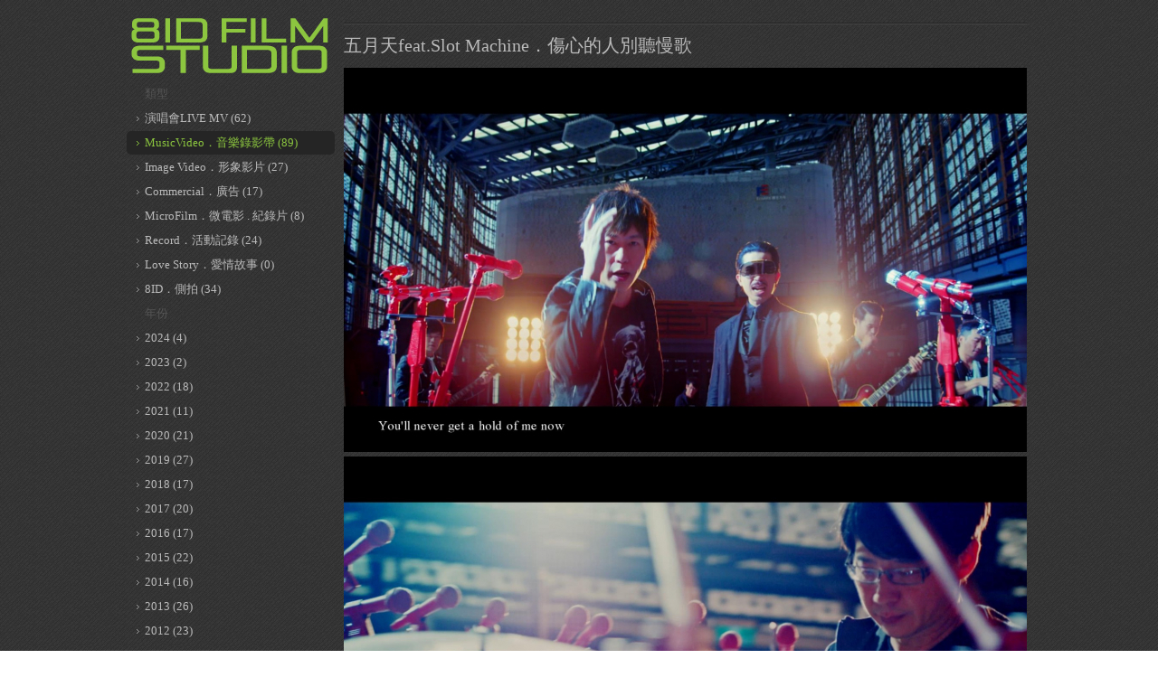

--- FILE ---
content_type: text/html; charset=UTF-8
request_url: https://www.8idstudio.tw/video/category/229/%E4%BA%94%E6%9C%88%E5%A4%A9feat.Slot+Machine%EF%BC%8E%E5%82%B7%E5%BF%83%E7%9A%84%E4%BA%BA%E5%88%A5%E8%81%BD%E6%85%A2%E6%AD%8C
body_size: 4570
content:
<!DOCTYPE HTML>
<html lang="zh-TW">
<head>
    <meta charset="UTF-8">
    <meta name="viewport" content="width=device-width, minimal-ui, initial-scale=1, maximum-scale=1" />
    <title>五月天feat.Slot Machine．傷心的人別聽慢歌 - 8ID 複數同位體</title>
    <meta name="description" content="專治影片的疑難雜症，請聯絡 8idfilmstudio@gmail.com">
    <meta name="keywords" content="8ID,8idstudio,複數同位體,小魏,小魏芬奇,大眼,大眼考特,音樂錄影帶,形象影片,紀錄片,婚禮攝影,婚攝,廣告,微電影,側拍,影片,攝影,mv,video">
    <link href="/favicon.ico" rel="shortcut icon" type="image/ico" />
    <link rel="stylesheet" href="//www.8idstudio.tw/static/style/style.css">
    <link rel="stylesheet" href="//www.8idstudio.tw/static/colorbox/colorbox.css" />
    <script src="//ajax.googleapis.com/ajax/libs/jquery/1.10.1/jquery.min.js" defer></script>
    <script src="//www.8idstudio.tw/static/colorbox/jquery.colorbox-min.js" defer></script>
    <script src="//www.8idstudio.tw/static/js/8id.min.js" defer></script>
    <script src="//www.8idstudio.tw/static/jsrender/jsrender.min.js" defer></script>
    <meta property="fb:app_id" content="251168831402">
    <meta property="fb:admins" content="1197605270">
    <meta property="og:type" content="video.movie">
    <meta property="og:url" content="https://www.8idstudio.tw/video/category/229/%E4%BA%94%E6%9C%88%E5%A4%A9feat.Slot+Machine%EF%BC%8E%E5%82%B7%E5%BF%83%E7%9A%84%E4%BA%BA%E5%88%A5%E8%81%BD%E6%85%A2%E6%AD%8C">
    <meta property="og:title" content="五月天feat.Slot Machine．傷心的人別聽慢歌 - 8ID 複數同位體">
        <meta property="og:image" content="https://www.8idstudio.tw/thumb/zoomcrop/755/425/video/3047a2fcb0802a8eddd232cdbe9ed554.jpg">
    <meta property="og:description" content="在這首歌出來之前
已經有中文日文兩個版本
知道老闆要跟泰國團合作
真心覺得應該要唱泰文才對～（逃）

另外我們也找了拍攝這兩個版本的製片
我想他應該沒有想過
一首歌可以在五年內拍攝三個版本
也算是他製片生涯新的里程碑

好吧，講了這麼屁話
來看看我們拍攝的有什麼不一樣吧

#唱英文也很帥啦
#但大家想聽泰文">
        <!-- Google Optimize start -->
    <style>.async-hide { opacity: 0 !important} </style>
    <script>(function(a,s,y,n,c,h,i,d,e){s.className+=' '+y;h.start=1*new Date;
    h.end=i=function(){s.className=s.className.replace(RegExp(' ?'+y),'')};
    (a[n]=a[n]||[]).hide=h;setTimeout(function(){i();h.end=null},c);h.timeout=c;
    })(window,document.documentElement,'async-hide','dataLayer',4000,
    {'GTM-P9VB6XM':true});</script>
    <!-- Google Optimize end -->

    <!-- Google Analytics -->
    <script>
    (function(i,s,o,g,r,a,m){i['GoogleAnalyticsObject']=r;i[r]=i[r]||function(){
    (i[r].q=i[r].q||[]).push(arguments)},i[r].l=1*new Date();a=s.createElement(o),
    m=s.getElementsByTagName(o)[0];a.async=1;a.src=g;m.parentNode.insertBefore(a,m)
    })(window,document,'script','//www.google-analytics.com/analytics.js','ga');

    ga('create', 'UA-42027681-1', '8idstudio.tw');
    ga('require', 'GTM-P9VB6XM'); // google optimize
    ga('require', 'displayfeatures');
    ga('require', 'linkid', 'linkid.js');
    </script>
    <!-- End Google Analytics -->

    <!-- Google Tag Manager -->
    <script>(function(w,d,s,l,i){w[l]=w[l]||[];w[l].push({'gtm.start':
    new Date().getTime(),event:'gtm.js'});var f=d.getElementsByTagName(s)[0],
    j=d.createElement(s),dl=l!='dataLayer'?'&l='+l:'';j.async=true;j.src=
    'https://www.googletagmanager.com/gtm.js?id='+i+dl;f.parentNode.insertBefore(j,f);
    })(window,document,'script','dataLayer','GTM-5F32922');</script>
    <!-- End Google Tag Manager -->
</head>
<body>
<div id="container">
<div id="left-column">
    <a id="logo" href="/" title="回首頁">8ID 複數同位體</a>
    <ul class="nav">
        <!-- <li><a href="">關於我們</a></li> -->
        <li>
        <ul class="type">
            <li class="wording">類型</li>
                                    <li><a class="" href="/portfolio/category/8/%E6%BC%94%E5%94%B1%E6%9C%83LIVE+MV" title="演唱會LIVE MV列表">演唱會LIVE MV (62)</a></li>
                                    <li><a class="active" href="/portfolio/category/3/MusicVideo%EF%BC%8E%E9%9F%B3%E6%A8%82%E9%8C%84%E5%BD%B1%E5%B8%B6" title="MusicVideo．音樂錄影帶列表">MusicVideo．音樂錄影帶 (89)</a></li>
                                    <li><a class="" href="/portfolio/category/4/Image+Video%EF%BC%8E%E5%BD%A2%E8%B1%A1%E5%BD%B1%E7%89%87" title="Image Video．形象影片列表">Image Video．形象影片 (27)</a></li>
                                    <li><a class="" href="/portfolio/category/5/Commercial%EF%BC%8E%E5%BB%A3%E5%91%8A" title="Commercial．廣告列表">Commercial．廣告 (17)</a></li>
                                    <li><a class="" href="/portfolio/category/7/MicroFilm%EF%BC%8E%E5%BE%AE%E9%9B%BB%E5%BD%B1+.+%E7%B4%80%E9%8C%84%E7%89%87" title="MicroFilm．微電影 . 紀錄片列表">MicroFilm．微電影 . 紀錄片 (8)</a></li>
                                    <li><a class="" href="/portfolio/category/2/Record%EF%BC%8E%E6%B4%BB%E5%8B%95%E8%A8%98%E9%8C%84" title="Record．活動記錄列表">Record．活動記錄 (24)</a></li>
                                    <li><a class="" href="/portfolio/category/1/Love+Story%EF%BC%8E%E6%84%9B%E6%83%85%E6%95%85%E4%BA%8B" title="Love Story．愛情故事列表">Love Story．愛情故事 (0)</a></li>
                                    <li><a class="" href="/portfolio/category/6/8ID%EF%BC%8E%E5%81%B4%E6%8B%8D" title="8ID．側拍列表">8ID．側拍 (34)</a></li>
                    </ul>
        <ul class="year">
            <li class="wording">年份</li>
                                                                                                                        <li><a class="" href="/portfolio/year/2024" title="2024年列表">2024 (4)</a></li>
                                                            <li><a class="" href="/portfolio/year/2023" title="2023年列表">2023 (2)</a></li>
                                                            <li><a class="" href="/portfolio/year/2022" title="2022年列表">2022 (18)</a></li>
                                                            <li><a class="" href="/portfolio/year/2021" title="2021年列表">2021 (11)</a></li>
                                                            <li><a class="" href="/portfolio/year/2020" title="2020年列表">2020 (21)</a></li>
                                                            <li><a class="" href="/portfolio/year/2019" title="2019年列表">2019 (27)</a></li>
                                                            <li><a class="" href="/portfolio/year/2018" title="2018年列表">2018 (17)</a></li>
                                                            <li><a class="" href="/portfolio/year/2017" title="2017年列表">2017 (20)</a></li>
                                                            <li><a class="" href="/portfolio/year/2016" title="2016年列表">2016 (17)</a></li>
                                                            <li><a class="" href="/portfolio/year/2015" title="2015年列表">2015 (22)</a></li>
                                                            <li><a class="" href="/portfolio/year/2014" title="2014年列表">2014 (16)</a></li>
                                                            <li><a class="" href="/portfolio/year/2013" title="2013年列表">2013 (26)</a></li>
                                                            <li><a class="" href="/portfolio/year/2012" title="2012年列表">2012 (23)</a></li>
                                                            <li><a class="" href="/portfolio/year/2011" title="2011年列表">2011 (32)</a></li>
                                                            <li><a class="" href="/portfolio/year/2010" title="2010年列表">2010 (2)</a></li>
                                                            <li><a class="" href="/portfolio/year/2009" title="2009年列表">2009 (3)</a></li>
                                </ul>
        </li>
    </ul>
</div>
<div class="right-column separator-line">
    <div id="main" class="separator-line">
        
<div id="player"></div>
<script>
var tag = document.createElement('script');

tag.src = "https://www.youtube.com/iframe_api";
var firstScriptTag = document.getElementsByTagName('script')[0];
firstScriptTag.parentNode.insertBefore(tag, firstScriptTag);

var player;
function onYouTubeIframeAPIReady() {
    player = new YT.Player('player', {
        videoId: "kid_wRO9yTg",
        playerVars: {
            wmode: 'opaque'
        },
        events: {
            onPlaybackQualityChange: function(event) {
                player.setPlaybackQuality('hd720')
            }
        }
    });
}
</script>
    </div>
    <div id="content">
        <div id="title-panel" class="title">
            <p>五月天feat.Slot Machine．傷心的人別聽慢歌</p>
            <iframe class="fb-like" src="//www.facebook.com/plugins/like.php?href=https%3A%2F%2Fwww.8idstudio.tw%2Fvideo%2Fcategory%2F229%2F%25E4%25BA%2594%25E6%259C%2588%25E5%25A4%25A9feat.Slot%2BMachine%25EF%25BC%258E%25E5%2582%25B7%25E5%25BF%2583%25E7%259A%2584%25E4%25BA%25BA%25E5%2588%25A5%25E8%2581%25BD%25E6%2585%25A2%25E6%25AD%258C&amp;send=false&amp;layout=button_count&amp;show_faces=false&amp;font&amp;colorscheme=dark&amp;action=like&amp;height=21" scrolling="no" frameborder="0" style="border:none; overflow:hidden; width:90px; height:21px;" allowTransparency="true"></iframe>
        </div>
                <p><img src="//www.8idstudio.tw/thumb/zoomcrop/755/425/video_screenshot/p1cr1uu59017cr17p214ahluq1pc73.jpg" alt="影片截圖：五月天feat.Slot Machine．傷心的人別聽慢歌" /></p>
                <p><img src="//www.8idstudio.tw/thumb/zoomcrop/755/425/video_screenshot/p1cr223q9p5mf17vl2odt025g3.jpg" alt="影片截圖：五月天feat.Slot Machine．傷心的人別聽慢歌" /></p>
                <p><img src="//www.8idstudio.tw/thumb/zoomcrop/755/425/video_screenshot/p1cr223q9p1dsn1lou1kjl1dmp1mo84.jpg" alt="影片截圖：五月天feat.Slot Machine．傷心的人別聽慢歌" /></p>
                <p><img src="//www.8idstudio.tw/thumb/zoomcrop/755/425/video_screenshot/p1cr21s0tf1v2o1qu313dk13ni1vtu3.jpg" alt="影片截圖：五月天feat.Slot Machine．傷心的人別聽慢歌" /></p>
                <div class="desc">
            在這首歌出來之前<br />
已經有中文日文兩個版本<br />
知道老闆要跟泰國團合作<br />
真心覺得應該要唱泰文才對～（逃）<br />
<br />
另外我們也找了拍攝這兩個版本的製片<br />
我想他應該沒有想過<br />
一首歌可以在五年內拍攝三個版本<br />
也算是他製片生涯新的里程碑<br />
<br />
好吧，講了這麼屁話<br />
來看看我們拍攝的有什麼不一樣吧<br />
<br />
#唱英文也很帥啦<br />
#但大家想聽泰文        </div>
        <div class="fb-comments" data-href="https://www.8idstudio.tw/video/category/229/%E4%BA%94%E6%9C%88%E5%A4%A9feat.Slot+Machine%EF%BC%8E%E5%82%B7%E5%BF%83%E7%9A%84%E4%BA%BA%E5%88%A5%E8%81%BD%E6%85%A2%E6%AD%8C" data-width="755" data-num-posts="5" data-colorscheme="dark"></div>
    </div>
</div>
    <div id="google-ad" class="right-column">
        <script async src="//pagead2.googlesyndication.com/pagead/js/adsbygoogle.js"></script>
        <!-- desktop_footer -->
        <ins class="adsbygoogle"
             style="display:inline-block;width:728px;height:90px"
             data-ad-client="ca-pub-6719952491133940"
             data-ad-slot="1598812719"></ins>
        <script>
        (adsbygoogle = window.adsbygoogle || []).push({});
        </script>
    </div>
    <div id="footer" class="right-column">
        <iframe id="fb-likebox" src="https://www.facebook.com/plugins/likebox.php?href=https%3A%2F%2Fwww.facebook.com%2F8idstudio&amp;width=250&amp;height=62&amp;show_faces=false&amp;colorscheme=dark&amp;stream=false&amp;show_border=false&amp;header=false&amp;appId=251168831402" scrolling="no" frameborder="0" style="border:none; overflow:hidden; width:250px; height:62px;" allowTransparency="true"></iframe>
        <ul id="social">
            <li><a id="facebook" href="https://www.facebook.com/8idstudio" target="_blank">8ID on Facebook</a></li>
            <li><a id="vimeo" href="https://vimeo.com/user4128705" target="_blank">8ID on Vimeo</a></li>
            <li><a id="youtube" href="https://www.youtube.com/user/ppsyy" target="_blank">8ID on Youtube</a></li>
        </ul>
        <p id="copyright">© 2026 - 8ID Corporation. All rights reserved.</p>
    </div>
</div>
<a id="go-top" href="" title="回頂部">回頂部</a>
</body>
</html>
<div id="fb-root"></div>
<script>(function(d, s, id) {
  var js, fjs = d.getElementsByTagName(s)[0];
  if (d.getElementById(id)) return;
  js = d.createElement(s); js.id = id;
  js.src = "//connect.facebook.net/zh_TW/all.js#xfbml=1&appId=251168831402";
  fjs.parentNode.insertBefore(js, fjs);
}(document, 'script', 'facebook-jssdk'));</script>

<!-- Google Tag Manager (noscript) -->
<noscript><iframe src="https://www.googletagmanager.com/ns.html?id=GTM-5F32922"
height="0" width="0" style="display:none;visibility:hidden"></iframe></noscript>
<!-- End Google Tag Manager (noscript) -->



--- FILE ---
content_type: text/html; charset=utf-8
request_url: https://www.google.com/recaptcha/api2/aframe
body_size: 270
content:
<!DOCTYPE HTML><html><head><meta http-equiv="content-type" content="text/html; charset=UTF-8"></head><body><script nonce="_X0RCNEiLZ-RMBlK7F93IA">/** Anti-fraud and anti-abuse applications only. See google.com/recaptcha */ try{var clients={'sodar':'https://pagead2.googlesyndication.com/pagead/sodar?'};window.addEventListener("message",function(a){try{if(a.source===window.parent){var b=JSON.parse(a.data);var c=clients[b['id']];if(c){var d=document.createElement('img');d.src=c+b['params']+'&rc='+(localStorage.getItem("rc::a")?sessionStorage.getItem("rc::b"):"");window.document.body.appendChild(d);sessionStorage.setItem("rc::e",parseInt(sessionStorage.getItem("rc::e")||0)+1);localStorage.setItem("rc::h",'1769544387212');}}}catch(b){}});window.parent.postMessage("_grecaptcha_ready", "*");}catch(b){}</script></body></html>

--- FILE ---
content_type: text/css
request_url: https://www.8idstudio.tw/static/style/style.css
body_size: 7147
content:
html,body,div,span,applet,object,iframe,h1,h2,h3,h4,h5,h6,p,blockquote,pre,a,abbr,acronym,address,big,cite,code,del,dfn,em,img,ins,kbd,q,s,samp,small,strike,strong,sub,sup,tt,var,b,u,i,center,dl,dt,dd,ol,ul,li,fieldset,form,label,legend,table,caption,tbody,tfoot,thead,tr,th,td,article,aside,canvas,details,embed,figure,figcaption,footer,header,hgroup,menu,nav,output,ruby,section,summary,time,mark,audio,video{margin:0;padding:0;border:0;font:inherit;font-size:100%;vertical-align:baseline}html{line-height:1}ol,ul{list-style:none}table{border-collapse:collapse;border-spacing:0}caption,th,td{text-align:left;font-weight:normal;vertical-align:middle}q,blockquote{quotes:none}q:before,q:after,blockquote:before,blockquote:after{content:"";content:none}a img{border:none}article,aside,details,figcaption,figure,footer,header,hgroup,main,menu,nav,section,summary{display:block}.social-sprite,#footer #social a#facebook,#footer #social a#vimeo,#footer #social a#youtube{background-image:url('images/social-s248cfbbcda.png');background-repeat:no-repeat}body{background:url(images/bg.png);color:#bbb;font-family:微軟正黑體, verdana;font-size:13px;line-height:1.5em}a{text-decoration:none}@media (min-width: 1024px){#container{width:1000px}#left-column{position:fixed}#main iframe{width:755px;height:424px}.right-column{width:755px;margin-left:240px}#portfolio{width:765px}#portfolio .item{width:245px}#portfolio .item .thumb-area{height:138px}#portfolio .item .thumb img{height:138px}#content .title{font-size:20px}}@media (max-width: 1023px){#container{width:755px}#left-column{position:relative}#left-column ul.nav{display:none}#main iframe{width:755px;height:424px}#portfolio{width:765px}#portfolio .item{width:245px}#portfolio .item .thumb-area{height:138px}#portfolio .item .thumb img{height:138px}#content .title{font-size:20px}}@media (max-width: 755px){#container{width:300px}#left-column{position:relative}#left-column ul.nav{display:block}#left-column ul.year{display:none}#main iframe{width:300px;height:168px}#portfolio{width:310px}#portfolio .item{width:300px}#portfolio .item .thumb-area{height:169px}#portfolio .item .thumb img{height:169px}#content .title{font-size:1em}#content .title-fixed{font-size:1em;width:300px}#google-ad{display:none}#footer{display:none}}#container{margin:0 auto;padding-top:10px}#left-column{color:#555;line-height:2em}#left-column ul.nav li{margin-top:1px}#left-column li.wording{padding-left:20px}#left-column a#logo{background:url(images/logo.png) no-repeat;display:block;padding-left:0;width:230px;height:80px;text-indent:100%;white-space:nowrap;overflow:hidden}#left-column a{-moz-border-radius:5px;-webkit-border-radius:5px;border-radius:5px;background:url(images/menu-btn-bg.png) no-repeat 10px -26px;display:block;padding-left:20px;color:#bbb;-moz-transition:background 0.25s ease,color 0.25s ease;-o-transition:background 0.25s ease,color 0.25s ease;-webkit-transition:background 0.25s ease,color 0.25s ease;transition:background 0.25s ease,color 0.25s ease}#left-column a:hover{background:#252525 url(images/menu-btn-bg.png) no-repeat 10px 0px;color:#8cc63f}#left-column a.active{background:#252525 url(images/menu-btn-bg.png) no-repeat 10px 0px;color:#8cc63f}#main iframe{background:#222}#portfolio:after{content:'';clear:both;display:block}#portfolio .info{padding:5px 10px}#portfolio .desc{height:57px;overflow:hidden}#portfolio .item{-moz-border-radius:5px;-webkit-border-radius:5px;border-radius:5px;-moz-box-shadow:0 1px 0 #222;-webkit-box-shadow:0 1px 0 #222;box-shadow:0 1px 0 #222;background:#252525;margin:5px 10px 5px 0;float:left}#portfolio .item .thumb-area{position:relative}#portfolio .item a.play{text-indent:100%;white-space:nowrap;overflow:hidden;-moz-border-radius:5px;-webkit-border-radius:5px;border-radius:5px;-moz-transition:background 0.25s ease;-o-transition:background 0.25s ease;-webkit-transition:background 0.25s ease;transition:background 0.25s ease;filter:progid:DXImageTransform.Microsoft.Alpha(Opacity=0);opacity:0;background:#252525 url(images/play-bg.png) no-repeat 0px -25px;display:block;width:35px;height:25px;position:absolute;bottom:5px;right:5px}#portfolio .item a.play:hover{background:#252525 url(images/play-bg.png) no-repeat 0px 0px}#portfolio .item a.thumb{-moz-border-radius-topleft:5px;-webkit-border-top-left-radius:5px;border-top-left-radius:5px;-moz-border-radius-topright:5px;-webkit-border-top-right-radius:5px;border-top-right-radius:5px;background:#000;display:block;height:100%}#portfolio .item .thumb img{-moz-border-radius-topleft:5px;-webkit-border-top-left-radius:5px;border-top-left-radius:5px;-moz-border-radius-topright:5px;-webkit-border-top-right-radius:5px;border-top-right-radius:5px;background:#000}#portfolio .item .ago{color:#555;font-size:12px;text-align:right;margin-top:7px}#portfolio .item a.title{color:#8cc63f;font-size:15px;display:block;margin:5px 0;height:19px;overflow:hidden}a#more{-moz-border-radius:5px;-webkit-border-radius:5px;border-radius:5px;-moz-box-shadow:0 1px 0 #222;-webkit-box-shadow:0 1px 0 #222;box-shadow:0 1px 0 #222;-moz-transition:color 0.25s ease;-o-transition:color 0.25s ease;-webkit-transition:color 0.25s ease;transition:color 0.25s ease;background:#252525;color:#555;display:block;line-height:2em;margin:10px 0;text-align:center}a#more:hover{color:#8cc63f}#content{position:relative}#content img{width:100%}#content .title{padding:15px 0}#content .title-fixed{background:#333;padding:15px 0;position:fixed;top:0;z-index:999;font-size:20px;width:755px}#content .fb-like{position:absolute;right:0;top:15px}#content .desc{margin:15px 0}#google-ad{margin-top:15px;text-align:center}#footer{color:#555;position:relative;height:100px}#footer #fb-likebox{position:absolute;left:0;top:15px}#footer #copyright{position:absolute;right:0;top:40px}#footer #social{position:absolute;right:45%;top:25px}#footer #social:after{content:'';clear:both;display:block}#footer #social li{float:left}#footer #social a{display:block;width:50px;height:50px;text-indent:100%;white-space:nowrap;overflow:hidden;filter:progid:DXImageTransform.Microsoft.Alpha(Opacity=70);opacity:0.7;-moz-transition:opacity 0.25s ease;-o-transition:opacity 0.25s ease;-webkit-transition:opacity 0.25s ease;transition:opacity 0.25s ease}#footer #social a:hover{filter:progid:DXImageTransform.Microsoft.Alpha(enabled=false);opacity:1}#footer #social a#facebook{background-position:0 0}#footer #social a#vimeo{background-position:0 -50px}#footer #social a#youtube{background-position:0 -100px}a#go-top{text-indent:100%;white-space:nowrap;overflow:hidden;-moz-border-radius:5px;-webkit-border-radius:5px;border-radius:5px;-moz-box-shadow:0 1px 0 #222;-webkit-box-shadow:0 1px 0 #222;box-shadow:0 1px 0 #222;-moz-transition:background 0.25s ease;-o-transition:background 0.25s ease;-webkit-transition:background 0.25s ease;transition:background 0.25s ease;background:#222 url(images/go-top-bg.png) no-repeat 0px 0px;display:none;width:35px;height:35px;position:fixed;right:15px;bottom:25px;z-index:999}a#go-top:hover{background:#252525 url(images/go-top-bg.png) no-repeat 0px -35px}.separator-line{border-bottom:1px solid #252525;-moz-box-shadow:0 1px 0 #444;-webkit-box-shadow:0 1px 0 #444;box-shadow:0 1px 0 #444;padding-bottom:15px}


--- FILE ---
content_type: text/css
request_url: https://www.8idstudio.tw/static/colorbox/colorbox.css
body_size: 4430
content:
/*
    Colorbox Core Style:
    The following CSS is consistent between example themes and should not be altered.
*/
#cboxOverlay{position:absolute; top:0; left:0; z-index:9999; overflow:hidden;}
#colorbox, #cboxWrapper {
    position:absolute; top:0; left:0; z-index:9999;
}
#cboxOverlay{position:fixed; width:100%; height:100%;}
#cboxMiddleLeft, #cboxBottomLeft{clear:left;}
#cboxContent{position:relative;}
#cboxLoadedContent{overflow:auto; -webkit-overflow-scrolling: touch;}
#cboxTitle{margin:0;}
#cboxLoadingOverlay, #cboxLoadingGraphic{position:absolute; top:0; left:0; width:100%; height:100%;}
#cboxPrevious, #cboxNext, #cboxClose, #cboxSlideshow{cursor:pointer;}
.cboxPhoto{float:left; margin:auto; border:0; display:block; max-width:none; -ms-interpolation-mode:bicubic;}
.cboxIframe{width:100%; height:100%; display:block; border:0;}
#colorbox, #cboxContent, #cboxLoadedContent{box-sizing:content-box; -moz-box-sizing:content-box; -webkit-box-sizing:content-box;}

/*
    User Style:
    Change the following styles to modify the appearance of Colorbox.  They are
    ordered & tabbed in a way that represents the nesting of the generated HTML.
*/
#cboxOverlay{background:#111;}
#colorbox{outline:0;}
    #cboxContent{margin-top:20px;background:#000;}
        .cboxIframe{background:#000;}
        #cboxError{padding:50px;}
        #cboxLoadedContent{background:#000;}
        #cboxTitle{position:absolute; top:-20px; left:0; color:#ccc; display: none !important;}
        #cboxCurrent{position:absolute; top:-20px; right:0px; color:#000;}
        #cboxLoadingGraphic{background:url(images/loading.gif) no-repeat center center;}

        /* these elements are buttons, and may need to have additional styles reset to avoid unwanted base styles */
        #cboxPrevious, #cboxNext, #cboxSlideshow, #cboxClose {border:0; padding:0; margin:0; overflow:visible; width:auto; background:none; }

        /* avoid outlines on :active (mouseclick), but preserve outlines on :focus (tabbed navigating) */
        #cboxPrevious:active, #cboxNext:active, #cboxSlideshow:active, #cboxClose:active {outline:0;}

        #cboxSlideshow{position:absolute; top:-20px; right:90px; color:#000;}
        #cboxPrevious{
            position:absolute;
            top:50%;
            left:0;
            margin-top:-32px;
            background:url(images/controls.png) no-repeat -0 -105px;
            width:35px;
            height:35px;
            text-indent:-9999px;
            opacity: .9;
            -webkit-opacity: .9;
            -moz-opacity: .9;
            -o-opacity: .9;
            transition: background .25s ease;
            -webkit-transition: background 0.25s ease, color 0.25s ease;
            -moz-transition: background 0.25s ease, color 0.25s ease;
            -o-transition: background 0.25s ease, color 0.25s ease;
        }
        #cboxPrevious:hover{
            background:url(images/controls.png) no-repeat -35px -105px;
        }
        #cboxNext{
            position:absolute;
            top:50%;
            right:0;
            margin-top:-32px;
            background:url(images/controls.png) no-repeat -35px -70px;
            width:35px;
            height:35px;
            text-indent:-9999px;
            opacity: .9;
            -webkit-opacity: .9;
            -moz-opacity: .9;
            -o-opacity: .9;
            transition: background .25s ease;
            -webkit-transition: background 0.25s ease, color 0.25s ease;
            -moz-transition: background 0.25s ease, color 0.25s ease;
            -o-transition: background 0.25s ease, color 0.25s ease;
        }
        #cboxNext:hover{
            background:url(images/controls.png) no-repeat 0px -70px;
        }
        #cboxClose{
            position:absolute;
            top:0;
            right:0;
            display:block;
            background:url(images/controls.png) no-repeat 0 -35px;
            width:35px;
            height:35px;
            text-indent:-9999px;
            opacity: .9;
            -webkit-opacity: .9;
            -moz-opacity: .9;
            -o-opacity: .9;
            transition: background .25s ease;
            -webkit-transition: background 0.25s ease, color 0.25s ease;
            -moz-transition: background 0.25s ease, color 0.25s ease;
            -o-transition: background 0.25s ease, color 0.25s ease;
        }
        #cboxClose:hover {
            background:url(images/controls.png) no-repeat 0 0;
        }
        a.cboxElement {
            outline:0;
        }


--- FILE ---
content_type: application/javascript; charset=utf-8
request_url: https://www.8idstudio.tw/static/jsrender/jsrender.min.js
body_size: 12167
content:
(function(n,t,i){"use strict";function it(n,t){t&&t.onError&&t.onError(n)===!1||(this.name="JsRender Error",this.message=n||"JsRender error")}function o(n,t){var i;n=n||{};for(i in t)n[i]=t[i];return n}function ct(n,t,i){return(!k.rTag||arguments.length)&&(a=n?n.charAt(0):a,v=n?n.charAt(1):v,f=t?t.charAt(0):f,h=t?t.charAt(1):h,w=i||w,n="\\"+a+"(\\"+w+")?\\"+v,t="\\"+f+"\\"+h,l="(?:(?:(\\w+(?=[\\/\\s\\"+f+"]))|(?:(\\w+)?(:)|(>)|!--((?:[^-]|-(?!-))*)--|(\\*)))\\s*((?:[^\\"+f+"]|\\"+f+"(?!\\"+h+"))*?)",k.rTag=l+")",l=new RegExp(n+l+"(\\/)?|(?:\\/(\\w+)))"+t,"g"),et=new RegExp("<.*>|([^\\\\]|^)[{}]|"+n+".*"+t)),[a,v,f,h,w]}function ei(n,t){t||(t=n,n=i);var e,f,o,u,r=this,s=!t||t==="root";if(n){if(u=r.type===t?r:i,!u)if(e=r.views,r._.useKey){for(f in e)if(u=e[f].get(n,t))break}else for(f=0,o=e.length;!u&&f<o;f++)u=e[f].get(n,t)}else if(s)while(r.parent.parent)u=r=r.parent;else while(r&&!u)u=r.type===t?r:i,r=r.parent;return u}function lt(){var n=this.get("item");return n?n.index:i}function oi(n){var r,u=this,t=(u.ctx||{})[n];return t=t===i?u.getRsc("helpers",n):t,t&&typeof t=="function"&&(r=function(){return t.apply(u,arguments)},o(r,t)),r||t}function si(n,t,u){var h,f,s,e=+u===u&&u,o=t.linkCtx;return e&&(u=(e=t.tmpl.bnds[e-1])(t.data,t,r)),s=u.args[0],(n||e)&&(f=o&&o.tag||{_:{inline:!o},tagName:n+":",flow:!0,_is:"tag"},f._.bnd=e,o&&(o.tag=f,f.linkCtx=o,u.ctx=c(u.ctx,o.view.ctx)),f.tagCtx=u,u.view=t,f.ctx=u.ctx||{},delete u.ctx,t._.tag=f,n=n!=="true"&&n,n&&((h=t.getRsc("converters",n))||p("Unknown converter: {{"+n+":"))&&(f.depends=h.depends,s=h.apply(f,u.args)),s=e&&t._.onRender?t._.onRender(s,t,e):s,t._.tag=i),s}function hi(n,t){for(var e=this,u=r[n],f=u&&u[t];f===i&&e;)u=e.tmpl[n],f=u&&u[t],e=e.parent;return f}function ci(n,t,u,f){var ft,s,et,nt,k,l,tt,it,h,d,y,ot,v,ut,w="",g=+f===f&&f,a=t.linkCtx||0,b=t.ctx,st=u||t.tmpl,ht=t._;for(n._is==="tag"&&(s=n,n=s.tagName),g&&(f=(ot=st.bnds[g-1])(t.data,t,r)),tt=f.length,s=s||a.tag,l=0;l<tt;l++)h=f[l],y=h.tmpl,y=h.content=y&&st.tmpls[y-1],u=h.props.tmpl,l||u&&s||(v=t.getRsc("tags",n)||p("Unknown tag: {{"+n+"}}")),u=u||(s?s._def:v).template||y,u=""+u===u?t.getRsc("templates",u)||e(u):u,o(h,{tmpl:u,render:rt,index:l,view:t,ctx:c(h.ctx,b)}),s||(v._ctr?(s=new v._ctr,ut=!!s.init,s.attr=s.attr||v.attr||i):s={render:v.render},s._={inline:!a},a&&(a.attr=s.attr=a.attr||s.attr,a.tag=s,s.linkCtx=a),(s._.bnd=ot||a)&&(s._.arrVws={}),s.tagName=n,s.parent=k=b&&b.tag,s._is="tag",s._def=v),ht.tag=s,h.tag=s,s.tagCtxs=f,s.flow||(d=h.ctx=h.ctx||{},et=s.parents=d.parentTags=b&&c(d.parentTags,b.parentTags)||{},k&&(et[k.tagName]=k),d.tag=s);for(s.rendering={},l=0;l<tt;l++)h=s.tagCtx=f[l],s.ctx=h.ctx,!l&&ut&&(s.init(h,a,s.ctx),ut=i),(ft=s.render)&&(it=ft.apply(s,h.args)),w+=it!==i?it:h.tmpl?h.render():"";return delete s.rendering,s.tagCtx=s.tagCtxs[0],s.ctx=s.tagCtx.ctx,s._.inline&&(nt=s.attr)&&nt!=="html"&&(w=nt==="text"?wt.html(w):""),g&&t._.onRender?t._.onRender(w,t,g):w}function b(n,t,r,u,f,e,o,s){var c,l,a,y=t==="array",v={key:0,useKey:y?0:1,id:""+fi++,onRender:s,bnds:{}},h={data:u,tmpl:f,content:o,views:y?[]:{},parent:r,ctx:n,type:t,get:ei,getIndex:lt,getRsc:hi,hlp:oi,_:v,_is:"view"};return r&&(c=r.views,l=r._,l.useKey?(c[v.key="_"+l.useKey++]=h,a=l.tag,v.bnd=y&&(!a||!!a._.bnd&&a)):c.splice(v.key=h.index=e!==i?e:c.length,0,h),h.ctx=n||r.ctx),h}function li(n){var t,i,r,u,f;for(t in y)if(u=y[t],(f=u.compile)&&(i=n[t+"s"]))for(r in i)i[r]=f(r,i[r],n,t,u)}function ai(n,t,i){var u,r;return typeof t=="function"?t={depends:t.depends,render:t}:((r=t.template)&&(t.template=""+r===r?e[r]||e(r):r),t.init!==!1&&(u=t._ctr=function(){},(u.prototype=t).constructor=u)),i&&(t._parentTmpl=i),t}function at(r,u,f,o,s,h){function v(i){if(""+i===i||i.nodeType>0){try{a=i.nodeType>0?i:!et.test(i)&&t&&t(n.document).find(i)[0]}catch(u){}return a&&(i=a.getAttribute(ht),r=r||i,i=e[i],i||(r=r||"_"+ui++,a.setAttribute(ht,r),i=e[r]=at(r,a.innerHTML,f,o,s,h))),i}}var l,a;return u=u||"",l=v(u),h=h||(u.markup?u:{}),h.tmplName=r,f&&(h._parentTmpl=f),!l&&u.markup&&(l=v(u.markup))&&l.fn&&(l.debug!==u.debug||l.allowCode!==u.allowCode)&&(l=l.markup),l!==i?(r&&!f&&(tt[r]=function(){return u.render.apply(u,arguments)}),l.fn||u.fn?l.fn&&(u=r&&r!==l.tmplName?c(h,l):l):(u=vt(l,h),ut(l,u)),li(h),u):void 0}function vt(n,t){var i,f=d.wrapMap||{},r=o({markup:n,tmpls:[],links:{},tags:{},bnds:[],_is:"template",render:rt},t);return t.htmlTag||(i=ii.exec(n),r.htmlTag=i?i[1].toLowerCase():""),i=f[r.htmlTag],i&&i!==f.div&&(r.markup=u.trim(r.markup),r._elCnt=!0),r}function vi(n,t){function u(e,o,s){var l,h,a,c;if(e&&""+e!==e&&!e.nodeType&&!e.markup){for(a in e)u(a,e[a],o);return r}return o===i&&(o=e,e=i),e&&""+e!==e&&(s=o,o=e,e=i),c=s?s[f]=s[f]||{}:u,h=t.compile,(l=k.onBeforeStoreItem)&&(h=l(c,e,o,h)||h),e?o===null?delete c[e]:c[e]=h?o=h(e,o,s,n,t):o:o=h(i,o),o&&(o._is=n),(l=k.onStoreItem)&&l(c,e,o,h),o}var f=n+"s";r[f]=u,y[n]=t}function rt(n,t,f,o,s,h){var w,ut,nt,v,tt,it,rt,k,y,ft,d,et,a,l=this,ot=!l.attr||l.attr==="html",g="";if(o===!0&&(rt=!0,o=0),l.tag?(k=l,l=l.tag,ft=l._,et=l.tagName,a=k.tmpl,t=c(t,l.ctx),y=k.content,k.props.link===!1&&(t=t||{},t.link=!1),f=f||k.view,n=n===i?f:n):a=l.jquery&&(l[0]||p('Unknown template: "'+l.selector+'"'))||l,a&&(!f&&n&&n._is==="view"&&(f=n),f&&(y=y||f.content,h=h||f._.onRender,n===f&&(n=f.data,s=!0),t=c(t,f.ctx)),f&&f.data!==i||((t=t||{}).root=n),a.fn||(a=e[a]||e(a)),a)){if(h=(t&&t.link)!==!1&&ot&&h,d=h,h===!0&&(d=i,h=f._.onRender),u.isArray(n)&&!s)for(v=rt?f:o!==i&&f||b(t,"array",f,n,a,o,y,h),w=0,ut=n.length;w<ut;w++)nt=n[w],tt=b(t,"item",v,nt,a,(o||0)+w,y,h),it=a.fn(nt,tt,r),g+=v._.onRender?v._.onRender(it,tt):it;else v=rt?f:b(t,et||"data",f,n,a,o,y,h),ft&&!l.flow&&(v.tag=l),g+=a.fn(n,v,r);return d?d(g,v):g}return""}function p(n){throw new r.sub.Error(n);}function s(n){p("Syntax error\n"+n)}function ut(n,t,i,r){function v(t){t-=f,t&&h.push(n.substr(f,t).replace(nt,"\\n"))}function c(t){t&&s('Unmatched or missing tag: "{{/'+t+'}}" in template:\n'+n)}function y(e,l,y,w,b,k,d,g,tt,it,rt,ut){k&&(b=":",w="html"),it=it||i;var at,st,ht=l&&[],ot="",et="",ct="",lt=!it&&!b&&!d;y=y||b,v(ut),f=ut+e.length,g?p&&h.push(["*","\n"+tt.replace(dt,"$1")+"\n"]):y?(y==="else"&&(ti.test(tt)&&s('for "{{else if expr}}" use "{{else expr}}"'),ht=u[6],u[7]=n.substring(u[7],ut),u=o.pop(),h=u[3],lt=!0),tt&&(tt=tt.replace(nt," "),ot=ft(tt,ht,t).replace(ni,function(n,t,i){return t?ct+=i+",":et+=i+",",""})),et=et.slice(0,-1),ot=ot.slice(0,-1),at=et&&et.indexOf("noerror:true")+1&&et||"",a=[y,w||!!r||"",ot,lt&&[],'params:"'+tt+'",props:{'+et+"}"+(ct?",ctx:{"+ct.slice(0,-1)+"}":""),at,ht||0],h.push(a),lt&&(o.push(u),u=a,u[7]=f)):rt&&(st=u[0],c(rt!==st&&st!=="else"&&rt),u[7]=n.substring(u[7],ut),u=o.pop()),c(!u&&rt),h=u[3]}var a,p=t&&t.allowCode,e=[],f=0,o=[],h=e,u=[,,,e];return n=n.replace(gt,"\\$&"),c(o[0]&&o[0][3].pop()[0]),n.replace(l,y),v(n.length),(f=e[e.length-1])&&c(""+f!==f&&+f[7]===f[7]&&f[0]),yt(e,i?n:t,i)}function yt(n,i,r){var c,f,e,l,a,y,st,ht,ct,lt,ft,p,o,et,v,tt,w,it,at,b,pt,wt,ot,rt,k,h=0,u="",g="",ut={},bt=n.length;for(""+i===i?(v=r?'data-link="'+i.replace(nt," ").slice(1,-1)+'"':i,i=0):(v=i.tmplName||"unnamed",i.allowCode&&(ut.allowCode=!0),i.debug&&(ut.debug=!0),p=i.bnds,et=i.tmpls),c=0;c<bt;c++)if(f=n[c],""+f===f)u+='\nret+="'+f+'";';else if(e=f[0],e==="*")u+=""+f[1];else{if(l=f[1],a=f[2],it=f[3],y=f[4],g=f[5],at=f[7],(wt=e==="else")||(h=0,p&&(o=f[6])&&(h=p.push(o))),(ot=e===":")?(l&&(e=l==="html"?">":l+e),g&&(rt="prm"+c,g="try{var "+rt+"=["+a+"][0];}catch(e){"+rt+'="";}\n',a=rt)):(it&&(tt=vt(at,ut),tt.tmplName=v+"/"+e,yt(it,tt),et.push(tt)),wt||(w=e,pt=u,u=""),b=n[c+1],b=b&&b[0]==="else"),y+=",args:["+a+"]}",ot&&o||l&&e!==">"){if(k=new Function("data,view,j,u"," // "+v+" "+h+" "+e+"\n"+g+"return {"+y+";"),k.paths=o,k._ctxs=e,r)return k;ft=1}if(u+=ot?"\n"+(o?"":g)+(r?"return ":"ret+=")+(ft?(ft=0,lt=!0,'c("'+l+'",view,'+(o?(p[h-1]=k,h):"{"+y)+");"):e===">"?(ht=!0,"h("+a+");"):(ct=!0,"(v="+a+")!="+(r?"=":"")+'u?v:"";')):(st=!0,"{tmpl:"+(it?et.length:"0")+","+y+","),w&&!b){if(u="["+u.slice(0,-1)+"]",(r||o)&&(u=new Function("data,view,j,u"," // "+v+" "+h+" "+w+"\nreturn "+u+";"),o&&((p[h-1]=u).paths=o),u._ctxs=e,r))return u;u=pt+'\nret+=t("'+w+'",view,this,'+(h||u)+");",o=0,w=0}}u="// "+v+"\nvar j=j||"+(t?"jQuery.":"js")+"views"+(ct?",v":"")+(st?",t=j._tag":"")+(lt?",c=j._cnvt":"")+(ht?",h=j.converters.html":"")+(r?";\n":',ret="";\n')+(d.tryCatch?"try{\n":"")+(ut.debug?"debugger;":"")+u+(r?"\n":"\nreturn ret;\n")+(d.tryCatch?"\n}catch(e){return j._err(e);}":"");try{u=new Function("data,view,j,u",u)}catch(kt){s("Compiled template code:\n\n"+u,kt)}return i&&(i.fn=u),u}function ft(n,t,i){function w(w,b,k,d,g,nt,tt,it,rt,et,ot,st,ht,ct,lt,at,vt,yt,pt){function kt(n,i,r,u,f,e,o){if(i&&(t&&!l&&t.push(d),i!==".")){var s=(r?'view.hlp("'+r+'")':u?"view":"data")+(o?(f?"."+f:r?"":u?"":"."+i)+(e||""):(o=r?"":u?f||"":i,""));return s=s+(o?"."+o:""),s.slice(0,9)==="view.data"?s.slice(5):s}return n}var wt;if(g=g||"",k=k||b||ot,d=d||it,rt=rt||at||"",nt)s(n);else return t&&lt&&(wt=y[r],pt.length-2>yt-wt&&(wt=pt.slice(wt,yt+1),lt=v+":"+wt+f,lt=p[lt]=p[lt]||ut(a+lt+h,i,!0),lt.paths||ft(wt,lt.paths=[],i),t.push({_jsvOb:lt}))),o?(o=!st,o?w:'"'):e?(e=!ht,e?w:'"'):(k?(r++,y[r]=yt++,k):"")+(vt?r?"":c?(c=l=!1,"\b"):",":tt?(r&&s(n),c=d,l=d.charAt(0)==="~","\b"+d+":"):d?d.split("^").join(".").replace(bt,kt)+(rt?(u[++r]=!0,d.charAt(0)!=="."&&(y[r]=yt),rt):g):g?g:ct?(u[r--]=!1,ct)+(rt?(u[++r]=!0,rt):""):et?(u[r]||s(n),","):b?"":(o=st,e=ht,'"'))}var c,l,p=i.links,u={},y={0:-1},r=0,e=!1,o=!1;return(n+" ").replace(kt,w)}function c(n,t){return n&&n!==t?t?o(o({},t),n):n:t&&o({},t)}function pt(n){return st[n]||(st[n]="&#"+n.charCodeAt(0)+";")}if((!t||!t.views)&&!n.jsviews){var u,g,l,et,a="{",v="{",f="}",h="}",w="^",bt=/^(?:null|true|false|\d[\d.]*|([\w$]+|\.|~([\w$]+)|#(view|([\w$]+))?)([\w$.^]*?)(?:[.[^]([\w$]+)\]?)?)$/g,kt=/(\()(?=\s*\()|(?:([([])\s*)?(?:([#~]?[\w$.^]+)?\s*((\+\+|--)|\+|-|&&|\|\||===|!==|==|!=|<=|>=|[<>%*!:?\/]|(=))\s*|([#~]?[\w$.^]+)([([])?)|(,\s*)|(\(?)\\?(?:(')|("))|(?:\s*(([)\]])(?=\s*\.|\s*\^)|[)\]])([([]?))|(\s+)/g,nt=/\s*\n/g,dt=/\\(['"])/g,gt=/['"\\]/g,ni=/\x08(~)?([^\x08]+)\x08/g,ti=/^if\s/,ii=/<(\w+)[>\s]/,ot=/[\x00`><"'&]/g,ri=ot,ui=0,fi=0,st={"&":"&amp;","<":"&lt;",">":"&gt;","\x00":"&#0;","'":"&#39;",'"':"&#34;","`":"&#96;"},ht="data-jsv-tmpl",tt={},y={template:{compile:at},tag:{compile:ai},helper:{},converter:{}},r={jsviews:"v1.0.0-beta",render:tt,settings:{delimiters:ct,debugMode:!0,tryCatch:!0},sub:{View:b,Error:it,tmplFn:ut,parse:ft,extend:o,error:p,syntaxError:s},_cnvt:si,_tag:ci,_err:function(n){return d.debugMode?"Error: "+(n.message||n)+". ":""}};(it.prototype=new Error).constructor=it,lt.depends=function(){return[this.get("item"),"index"]};for(g in y)vi(g,y[g]);var e=r.templates,wt=r.converters,pi=r.helpers,yi=r.tags,k=r.sub,d=r.settings;t?(u=t,u.fn.render=rt):(u=n.jsviews={},u.isArray=Array&&Array.isArray||function(n){return Object.prototype.toString.call(n)==="[object Array]"}),u.render=tt,u.views=r,u.templates=e=r.templates,yi({"else":function(){},"if":{render:function(n){var t=this;return t.rendering.done||!n&&(arguments.length||!t.tagCtx.index)?"":(t.rendering.done=!0,t.selected=t.tagCtx.index,t.tagCtx.render())},onUpdate:function(n,t,i){for(var r,f,u=0;(r=this.tagCtxs[u])&&r.args.length;u++)if(r=r.args[0],f=!r!=!i[u].args[0],!!r||f)return f;return!1},flow:!0},"for":{render:function(n){var t=this,f=t.tagCtx,e=!arguments.length,r="",o=e||0;return t.rendering.done||(e?r=i:n!==i&&(r+=f.render(n),o+=u.isArray(n)?n.length:1),(t.rendering.done=o)&&(t.selected=f.index)),r},onArrayChange:function(n,t){var i,u=this,r=t.change;if(this.tagCtxs[1]&&(r==="insert"&&n.target.length===t.items.length||r==="remove"&&!n.target.length||r==="refresh"&&!t.oldItems.length!=!n.target.length))this.refresh();else for(i in u._.arrVws)i=u._.arrVws[i],i.data===n.target&&i._.onArrayChange.apply(i,arguments);n.done=!0},flow:!0},include:{flow:!0},"*":{render:function(n){return n},flow:!0}}),wt({html:function(n){return n!=i?String(n).replace(ri,pt):""},attr:function(n){return n!=i?String(n).replace(ot,pt):n===null?null:""},url:function(n){return n!=i?encodeURI(String(n)):n===null?null:""}}),ct()}})(this,this.jQuery);
//JsRender v1.0.0-beta: http://jsviews.com


--- FILE ---
content_type: application/javascript; charset=utf-8
request_url: https://www.8idstudio.tw/static/js/8id.min.js
body_size: 1298
content:
$(function(){var a={queue:!1,duration:250};$("#portfolio").on("mouseover",".thumb-area",function(){var b=$(this);b.find(".thumb img").animate({opacity:.75},a),b.find(".play").animate({opacity:1},a)}).on("mouseout",".thumb-area",function(){var b=$(this);b.find(".thumb img").animate({opacity:1},a),b.find(".play").animate({opacity:0},a)}),$(".video").colorbox({rel:"video",loop:!1,iframe:!0,innerWidth:"80%",innerHeight:"80%"}),$("#go-top").on("click",function(a){a.preventDefault(),$("html, body").animate({scrollTop:0},250)}),$("#more").on("click",this,function(a){a.preventDefault();var b=$(this);"讀取中"!==b.text()&&(b.text("讀取中"),$.getJSON("/portfolio/more/"+b.data("list_type")+"/"+b.data("list_id")+"/"+b.data("page"),function(a){var c=$("#items").render(a);c=$(c).hide(),$("#portfolio").append(c),$(".item").fadeIn(250),$(".video").colorbox({rel:"video",loop:!1,iframe:!0,innerWidth:"80%",innerHeight:"80%"}),a.more?(b.data("page",a.page),b.text("點我看更多")):b.remove()}))})}),$(window).load(function(){if($("#title-panel").length)var a=$("#title-panel").offset().top;$(window).scroll(function(){var b=$(this);$("#title-panel").length&&(b.scrollTop()-a>0?$("#title-panel").removeClass("title").addClass("title-fixed separator-line"):$("#title-panel").removeClass("title-fixed separator-line").addClass("title")),b.scrollTop()?$("#go-top").fadeIn(250):$("#go-top").fadeOut(250)})});

--- FILE ---
content_type: text/plain
request_url: https://www.google-analytics.com/j/collect?v=1&_v=j102&a=792828088&t=pageview&_s=1&dl=https%3A%2F%2Fwww.8idstudio.tw%2Fvideo%2Fcategory%2F229%2F%25E4%25BA%2594%25E6%259C%2588%25E5%25A4%25A9feat.Slot%2BMachine%25EF%25BC%258E%25E5%2582%25B7%25E5%25BF%2583%25E7%259A%2584%25E4%25BA%25BA%25E5%2588%25A5%25E8%2581%25BD%25E6%2585%25A2%25E6%25AD%258C&ul=en-us%40posix&dt=%E4%BA%94%E6%9C%88%E5%A4%A9feat.Slot%20Machine%EF%BC%8E%E5%82%B7%E5%BF%83%E7%9A%84%E4%BA%BA%E5%88%A5%E8%81%BD%E6%85%A2%E6%AD%8C%20-%208ID%20%E8%A4%87%E6%95%B8%E5%90%8C%E4%BD%8D%E9%AB%94&sr=1280x720&vp=1280x720&_u=aGDAAAAjQAAAACAAI~&jid=301233892&gjid=1202921393&cid=1240729611.1769544385&tid=UA-42027681-1&_gid=987226635.1769544385&_r=1&_slc=1&gtm=45He61q0n815F32922v76953473za200zd76953473&gcd=13l3l3l3l1l1&dma=0&tag_exp=103116026~103200004~104527906~104528500~104684208~104684211~105391253~115495938~115616985~115938466~115938469~116185181~116185182~116491846~116682875~117041587&z=181274442
body_size: -477
content:
2,cG-H6VRJBW934